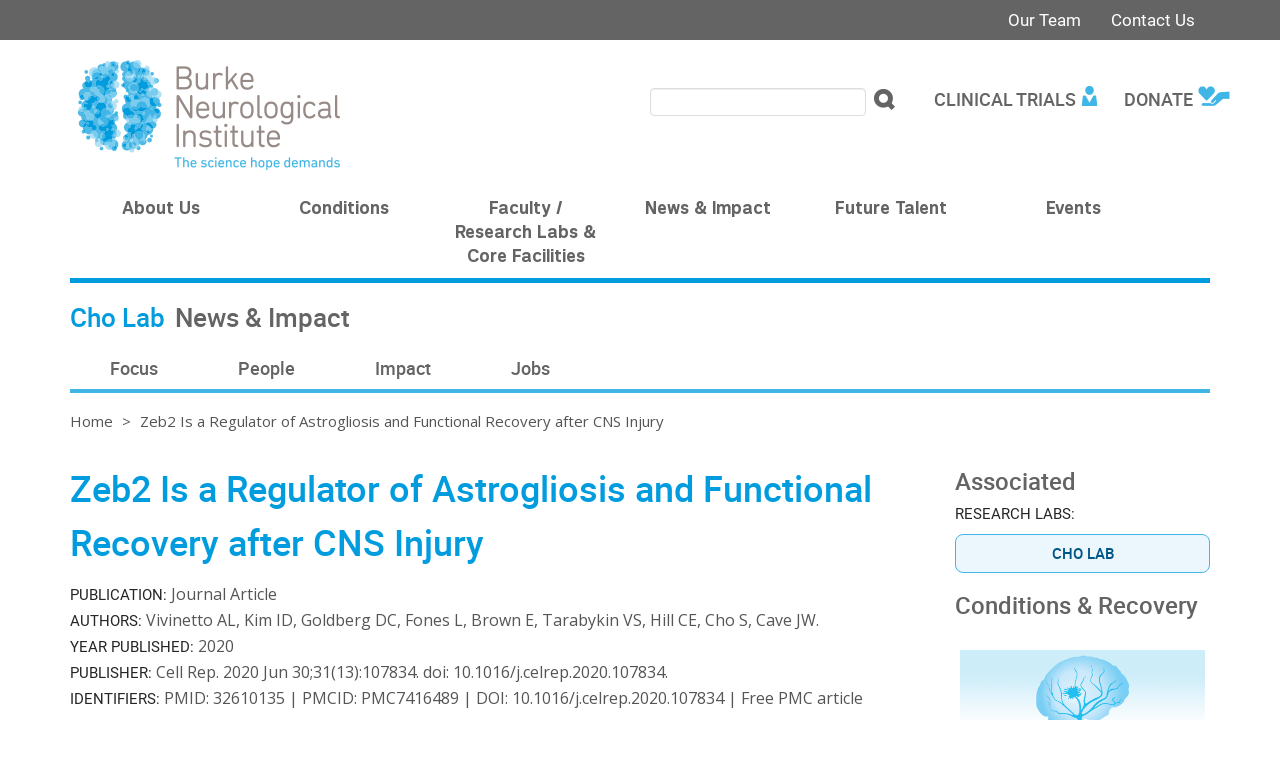

--- FILE ---
content_type: text/html; charset=utf-8
request_url: https://burke.weill.cornell.edu/cho-lab/impact/publications/zeb2-regulator-astrogliosis-and-functional-recovery-after-cns-injury
body_size: 9963
content:
<!DOCTYPE html>

<!--[if IE 7]>    <html class="lt-ie9 lt-ie8 no-js"  lang="en" dir="ltr"> <![endif]-->
<!--[if IE 8]>    <html class="lt-ie9 ie8 no-js"  lang="en" dir="ltr"> <![endif]-->
<!--[if gt IE 8]><!--> <html class="no-js"  lang="en" dir="ltr"> <!--<![endif]-->

  <head>
    <meta charset="utf-8" />
<meta name="type" content="publication" />
<link rel="shortcut icon" href="https://burke.weill.cornell.edu/sites/all/themes/wcmc_bootstrap/burke_bni_wac_subtheme/favicon.ico" />
<meta name="description" content="The astrocytic response to injury is characterized on the cellular level, but our understanding of the molecular mechanisms controlling the cellular processes is incomplete. The astrocytic response to injury is similar to wound-healing responses in non-neural tissues that involve epithelial-to-mesenchymal transitions (EMTs) and upregulation in ZEB transcription factors. Here" />
<meta name="generator" content="Drupal 7 (http://drupal.org)" />
<link rel="canonical" href="https://burke.weill.cornell.edu/cho-lab/impact/publications/zeb2-regulator-astrogliosis-and-functional-recovery-after-cns-injury" />
<link rel="shortlink" href="https://burke.weill.cornell.edu/node/2830" />
<meta property="og:site_name" content="Burke Neurological Institute" />
<meta property="og:type" content="article" />
<meta property="og:url" content="https://burke.weill.cornell.edu/cho-lab/impact/publications/zeb2-regulator-astrogliosis-and-functional-recovery-after-cns-injury" />
<meta property="og:title" content="Zeb2 Is a Regulator of Astrogliosis and Functional Recovery after CNS Injury" />
<meta property="og:description" content="The astrocytic response to injury is characterized on the cellular level, but our understanding of the molecular mechanisms controlling the cellular processes is incomplete. The astrocytic response to injury is similar to wound-healing responses in non-neural tissues that involve epithelial-to-mesenchymal transitions (EMTs) and upregulation in ZEB transcription factors. Here we show that injury-induced astrogliosis increases EMT-related genes expression, including Zeb2, and long non-coding RNAs, including Zeb2os, which facilitates ZEB2 protein translation." />
    <title>Zeb2 Is a Regulator of Astrogliosis and Functional Recovery after CNS Injury | Burke Neurological Institute | Weill Cornell Medicine</title>

    <link rel="apple-touch-icon" sizes="57x57" href="/profiles/wcmc/themes/wcmc_bootstrap/favicons/apple-touch-icon-57x57.png?v=2">
    <link rel="apple-touch-icon" sizes="60x60" href="/profiles/wcmc/themes/wcmc_bootstrap/favicons/apple-touch-icon-60x60.png?v=2">
    <link rel="apple-touch-icon" sizes="72x72" href="/profiles/wcmc/themes/wcmc_bootstrap/favicons/apple-touch-icon-72x72.png?v=2">
    <link rel="apple-touch-icon" sizes="76x76" href="/profiles/wcmc/themes/wcmc_bootstrap/favicons/apple-touch-icon-76x76.png?v=2">
    <link rel="apple-touch-icon" sizes="114x114" href="/profiles/wcmc/themes/wcmc_bootstrap/favicons/apple-touch-icon-114x114.png?v=2">
    <link rel="apple-touch-icon" sizes="120x120" href="/profiles/wcmc/themes/wcmc_bootstrap/favicons/apple-touch-icon-120x120.png?v=2">
    <link rel="apple-touch-icon" sizes="144x144" href="/profiles/wcmc/themes/wcmc_bootstrap/favicons/apple-touch-icon-144x144.png?v=2">
    <link rel="apple-touch-icon" sizes="152x152" href="/profiles/wcmc/themes/wcmc_bootstrap/favicons/apple-touch-icon-152x152.png?v=2">
    <link rel="apple-touch-icon" sizes="180x180" href="/profiles/wcmc/themes/wcmc_bootstrap/favicons/apple-touch-icon-180x180.png?v=2">
    <link rel="icon" type="image/png" href="/profiles/wcmc/themes/wcmc_bootstrap/favicons/favicon-32x32.png?v=2" sizes="32x32">
    <link rel="icon" type="image/png" href="/profiles/wcmc/themes/wcmc_bootstrap/favicons/favicon-194x194.png?v=2" sizes="194x194">
    <link rel="icon" type="image/png" href="/profiles/wcmc/themes/wcmc_bootstrap/favicons/favicon-96x96.png?v=2" sizes="96x96">
    <link rel="icon" type="image/png" href="/profiles/wcmc/themes/wcmc_bootstrap/favicons/android-chrome-192x192.png?v=2" sizes="192x192">
    <link rel="icon" type="image/png" href="/profiles/wcmc/themes/wcmc_bootstrap/favicons/favicon-16x16.png?v=2" sizes="16x16">
    <link rel="manifest" href="/profiles/wcmc/themes/wcmc_bootstrap/favicons/manifest.json?v=2">
    <link rel="mask-icon" href="/profiles/wcmc/themes/wcmc_bootstrap/favicons/safari-pinned-tab.svg?v=2" color="#5bbad5">
    <link rel="shortcut icon" href="/profiles/wcmc/themes/wcmc_bootstrap/favicons/favicon.ico?v=2">
    <meta name="apple-mobile-web-app-title" content="Weill Cornell Medicine">
    <meta name="application-name" content="Weill Cornell Medicine">
    <meta name="msapplication-TileColor" content="#b31b1b">
    <meta name="msapplication-TileImage" content="/profiles/wcmc/themes/wcmc_bootstrap/favicons/mstile-144x144.png?v=2">
    <meta name="msapplication-config" content="/profiles/wcmc/themes/wcmc_bootstrap/favicons/browserconfig.xml?v=2">
    <meta name="theme-color" content="#ffffff">

    <!-- http://t.co/dKP3o1e -->
    <meta name="HandheldFriendly" content="True">
    <meta name="MobileOptimized" content="320">
    <meta name="viewport" content="width=device-width, initial-scale=1.0">
    <link rel="stylesheet" href="https://burke.weill.cornell.edu/sites/default/files/css/css_kShW4RPmRstZ3SpIC-ZvVGNFVAi0WEMuCnI0ZkYIaFw.css" />
<link rel="stylesheet" href="https://burke.weill.cornell.edu/sites/default/files/css/css_ntCz7udh66prM85dlibL5cSl16uR5mFkmPYLsA2b56k.css" />
<link rel="stylesheet" href="https://burke.weill.cornell.edu/sites/default/files/css/css_VnkB_j5yGHWrF-7OEXZg9eEl9zOALxh9Dq5JbxH8FsI.css" />
<link rel="stylesheet" href="https://burke.weill.cornell.edu/sites/default/files/css/css_6fE_iGiDyBkgj7ybDiTWAUPV9_os_CiSVFAln16LGak.css" />
<link rel="stylesheet" href="https://fonts.googleapis.com/css?family=Open+Sans:400,300,300italic,400italic,700,700italic" />
<link rel="stylesheet" href="https://burke.weill.cornell.edu/sites/default/files/css/css_20CdefNb-2QQEBp0NgOi1ImO8yj9NV4RNpG5T0LPsME.css" />
<link rel="stylesheet" href="https://burke.weill.cornell.edu/sites/default/files/css/css_PxsPpITToy8ZnO0bJDA1TEC6bbFpGTfSWr2ZP8LuFYo.css" />
    <script src="https://burke.weill.cornell.edu/sites/default/files/js/js_XexEZhbTmj1BHeajKr2rPfyR8Y68f4rm0Nv3Vj5_dSI.js"></script>
<script src="https://burke.weill.cornell.edu/sites/default/files/js/js_CwA9uD2kYGc1ubylea-Ul8iN5PWYS40GWBA4ue9Bo4w.js"></script>
<script src="https://burke.weill.cornell.edu/sites/default/files/js/js_pRIAbPQCTLgqpQ7fuepyqe84oqDYFx22UBdxwqcjCSA.js"></script>
<script src="https://burke.weill.cornell.edu/sites/default/files/js/js_3Os9tnQfYKoiPalpX06SdBgRbIQrEbZG8NgdOMCqHLg.js"></script>
<script>
    jQuery(function() {
      jQuery("a:not(:has(img))").filter(function() {
        return this.hostname && this.hostname !== location.hostname;
      }).attr("target","_blank").addClass( "external-link" );
    });
    </script>
<script src="https://burke.weill.cornell.edu/sites/default/files/js/js_OoqQxVkQLnYJEqGMHDyDSct-xnT8ZAlVEdva27Ql-Nk.js"></script>
<script>jQuery.extend(Drupal.settings, {"basePath":"\/","pathPrefix":"","setHasJsCookie":0,"ajaxPageState":{"theme":"burke_bni_wac_subtheme","theme_token":"63sZepfPSUwM610j33x9hfchvFdNhcE_2iV8D3tSDhs","js":{"profiles\/panopoly\/modules\/panopoly\/panopoly_widgets\/panopoly-widgets.js":1,"profiles\/panopoly\/modules\/panopoly\/panopoly_widgets\/panopoly-widgets-spotlight.js":1,"sites\/all\/themes\/wcmc_bootstrap\/js\/jquery.lockfixed-revB.js":1,"sites\/all\/themes\/wcmc_bootstrap\/images\/cta_icons\/svgxuse.min.js":1,"profiles\/panopoly\/modules\/contrib\/jquery_update\/replace\/jquery\/1.7\/jquery.min.js":1,"misc\/jquery-extend-3.4.0.js":1,"misc\/jquery-html-prefilter-3.5.0-backport.js":1,"misc\/jquery.once.js":1,"misc\/drupal.js":1,"profiles\/panopoly\/modules\/contrib\/jquery_update\/replace\/ui\/ui\/minified\/jquery.ui.core.min.js":1,"profiles\/panopoly\/modules\/contrib\/jquery_update\/replace\/ui\/ui\/minified\/jquery.ui.widget.min.js":1,"profiles\/panopoly\/modules\/contrib\/jquery_update\/replace\/ui\/ui\/minified\/jquery.ui.tabs.min.js":1,"profiles\/panopoly\/modules\/contrib\/jquery_update\/replace\/ui\/ui\/minified\/jquery.ui.accordion.min.js":1,"profiles\/panopoly\/modules\/panopoly\/panopoly_images\/panopoly-images.js":1,"profiles\/panopoly\/modules\/panopoly\/panopoly_admin\/panopoly-admin.js":1,"profiles\/panopoly\/modules\/panopoly\/panopoly_magic\/panopoly-magic.js":1,"profiles\/panopoly\/modules\/panopoly\/panopoly_theme\/js\/panopoly-accordion.js":1,"sites\/all\/modules\/wcmc_drawer_nav\/js\/modernizr.custom.53035.js":1,"profiles\/panopoly\/modules\/contrib\/caption_filter\/js\/caption-filter.js":1,"profiles\/panopoly\/libraries\/jquery.imagesloaded\/jquery.imagesloaded.min.js":1,"sites\/all\/modules\/responsive_menus\/styles\/responsive_menus_simple\/js\/responsive_menus_simple.js":1,"sites\/all\/modules\/wcmc_drawer_nav\/js\/wcmc-drawer-nav-alt.js":1,"profiles\/panopoly\/modules\/contrib\/field_group\/field_group.js":1,"0":1,"sites\/all\/themes\/wcmc_bootstrap\/js\/bootstrap.min.js":1,"sites\/all\/themes\/wcmc_bootstrap\/js\/select2\/select2.min.js":1,"sites\/all\/themes\/wcmc_bootstrap\/js\/wcmc-bootstrap-script.js":1},"css":{"modules\/system\/system.base.css":1,"modules\/system\/system.messages.css":1,"modules\/system\/system.theme.css":1,"misc\/ui\/jquery.ui.theme.css":1,"misc\/ui\/jquery.ui.accordion.css":1,"modules\/book\/book.css":1,"modules\/field\/theme\/field.css":1,"modules\/node\/node.css":1,"profiles\/panopoly\/modules\/panopoly\/panopoly_admin\/panopoly-admin-navbar.css":1,"profiles\/panopoly\/modules\/panopoly\/panopoly_core\/css\/panopoly-dropbutton.css":1,"profiles\/panopoly\/modules\/panopoly\/panopoly_magic\/css\/panopoly-magic.css":1,"profiles\/panopoly\/modules\/panopoly\/panopoly_theme\/css\/panopoly-featured.css":1,"profiles\/panopoly\/modules\/panopoly\/panopoly_theme\/css\/panopoly-accordian.css":1,"profiles\/panopoly\/modules\/panopoly\/panopoly_theme\/css\/panopoly-layouts.css":1,"profiles\/panopoly\/modules\/panopoly\/panopoly_widgets\/panopoly-widgets.css":1,"profiles\/panopoly\/modules\/panopoly\/panopoly_widgets\/panopoly-widgets-spotlight.css":1,"profiles\/panopoly\/modules\/panopoly\/panopoly_wysiwyg\/panopoly-wysiwyg.css":1,"profiles\/panopoly\/modules\/contrib\/radix_layouts\/radix_layouts.css":1,"modules\/search\/search.css":1,"modules\/user\/user.css":1,"sites\/all\/modules\/wcmc_drawer_nav\/css\/wcmc-drawer-nav.css":1,"profiles\/panopoly\/modules\/contrib\/views\/css\/views.css":1,"profiles\/panopoly\/modules\/contrib\/caption_filter\/caption-filter.css":1,"profiles\/panopoly\/modules\/contrib\/ctools\/css\/ctools.css":1,"profiles\/panopoly\/modules\/contrib\/panels\/css\/panels.css":1,"sites\/all\/modules\/responsive_menus\/styles\/responsive_menus_simple\/css\/responsive_menus_simple.css":1,"sites\/all\/modules\/wcmc_drawer_nav\/css\/wcmc-drawer-nav-alt.css":1,"profiles\/panopoly\/modules\/contrib\/date\/date_api\/date.css":1,"https:\/\/fonts.googleapis.com\/css?family=Open+Sans:400,300,300italic,400italic,700,700italic":1,"sites\/all\/themes\/wcmc_bootstrap\/css\/wcmc_bootstrap.css":1,"sites\/all\/themes\/wcmc_bootstrap\/burke_bni_wac_subtheme\/css\/subtheme.css":1,"profiles\/panopoly\/modules\/panopoly\/panopoly_images\/panopoly-images.css":1}},"CToolsModal":{"modalSize":{"type":"scale","width":".9","height":".9","addWidth":0,"addHeight":0,"contentRight":25,"contentBottom":75},"modalOptions":{"opacity":".55","background-color":"#FFF"},"animationSpeed":"fast","modalTheme":"CToolsModalDialog","throbberTheme":"CToolsModalThrobber"},"panopoly_magic":{"pane_add_preview_mode":"single"},"responsive_menus":[{"toggler_text":"\u2630 Menu","selectors":["#subsite-menu"],"media_size":"768","media_unit":"px","absolute":"1","remove_attributes":"1","responsive_menus_style":"responsive_menus_simple"}],"currentPath":"node\/2830","currentPathIsAdmin":false,"urlIsAjaxTrusted":{"\/cho-lab\/impact\/publications\/zeb2-regulator-astrogliosis-and-functional-recovery-after-cns-injury":true},"field_group":{"div":"full"}});</script>
  </head>
  <body class="html not-front not-logged-in no-sidebars page-node page-node- page-node-2830 node-type-publication region-content" >
        <div id="page">
    
  <header class="brand">
  <div class="brand__nav">
    <div class="container">
      <div class="brand__logo">
        <a class="text-hide" href="/" title="Home" rel="home">
          Burke Neurological Institute
        </a>
      </div>
      <div class="menu-button">Menu</div>
      <a href="#main-content" class="skip-link">Skip to main content</a>
<ul class="nav navbar-nav navbar-right global-links hidden-xs">
  <li><a href="/people" class="menu__link">Our Team</a></li>
  <li><a href="/contact-us" class="menu__link">Contact Us</a></li>
</ul>
    </div>
  </div>
    <!-- No Alt -->
    <div class="brand__lockup">
      <div class="container">
                  <a href="/" class="hidden-xs"><img src="https://burke.weill.cornell.edu/sites/all/themes/wcmc_bootstrap/burke_bni_wac_subtheme/logo.png" alt="Burke Neurological Institute" /></a>
                <!-- Header Buttons -->
                   
  <div id="block-menu-menu-find-researcher" class="block block-menu">

    
  <div class="content">
    <ul class="menu clearfix" role="menu"><li class="first leaf" role="presentation"><a href="/give" class="give-header-button" role="menuitem">Donate</a></li>
<li class="last leaf" role="presentation"><a href="/clinical-trials" class="far-header-button" role="menuitem">Clinical Trials</a></li>
</ul>  </div>
</div>
<div id="block-search-form" class="block block-search">

    
  <div class="content">
    <form action="/cho-lab/impact/publications/zeb2-regulator-astrogliosis-and-functional-recovery-after-cns-injury" method="post" id="search-block-form" accept-charset="UTF-8" role="form"><div class="container-inline form-inline">
      <h2 class="element-invisible">Search form</h2>
    <div class="form-item form-type-textfield form-item-search-block-form form-group">
  <label class="element-invisible" for="edit-search-block-form--2">Search </label>
 <input title="Enter the terms you wish to search for." class="form-control form-text" type="text" id="edit-search-block-form--2" name="search_block_form" value="" size="15" maxlength="128" />
</div>
<div class="form-actions form-wrapper" id="edit-actions"><input type="submit" id="edit-submit" name="op" value="Search" class="form-submit btn btn-default btn-primary" /></div><input type="hidden" name="form_build_id" value="form-ZtNVUDC9QBdKBSrlKvcJfFjD6dK-c9g1900AsG5bsYE" />
<input type="hidden" name="form_id" value="search_block_form" />
</div>
</form>  </div>
</div>
          <!-- /Header Buttons --> 
        </div>
    </div>
     
    
</header> 
<!-- Title Bar -->    
  <div class="title-bar">
  </div>
<!-- /Title Bar --> 
    
  <nav id="top-nav" role="navigation">
  <div class="container">
    <div id="primary-nav">
<ul class="menu" data-li-count="6"><li class="first menu-mlid-1561 level-1"><a href="/about-institute">About Us</a></li>
<li class="menu-mlid-1564 level-1"><a href="/conditions-trials">Conditions</a></li>
<li class="menu-mlid-1562 level-1"><a href="/faculty-cores">Faculty / Research Labs &amp; Core Facilities</a></li>
<li class="menu-mlid-1563 level-1"><a href="/impact">News &amp; Impact</a></li>
<li class="menu-mlid-1565 level-1"><a href="/future-talent">Future Talent</a></li>
<li class="last menu-mlid-1566 level-1"><a href="/events">Events</a></li>
</ul></div>    <div id="drawer-nav">
<ul class="menu clearfix" role="menu"><li class="first menu-mlid-1561 level-1"> <a href="/about-institute">About Us</a><span class="expand-menu">+</span><ul class="menu clearfix" role="menu"><li class="first menu-mlid-1943 level-2"><a href="/about-institute">About the Institute</a></li>
<li class="menu-mlid-1946 level-2"><a href="/about/bni-mission-vision">Our Mission &amp; Vision</a></li>
<li class="menu-mlid-1945 level-2"><a href="/about/bni-history">Our History</a></li>
<li class="menu-mlid-3278 level-2"><a href="/about/bni-team">Our Leadership</a></li>
<li class="menu-mlid-3366 level-2"><a href="/about-us/our-boards">Our Boards</a></li>
<li class="menu-mlid-3361 level-2"><a href="/people">Our Team</a></li>
<li class="menu-mlid-1947 level-2"><a href="/about/bni-affiliations">Affiliations &amp; Partners</a></li>
<li class="menu-mlid-1951 level-2"><a href="/about/bni-funding-sources">Funding Sources</a></li>
<li class="menu-mlid-2547 level-2"><a href="/about/brand-identity-toolkit">Brand Toolkit</a></li>
<li class="menu-mlid-1952 level-2"><a href="/about/research-compliance">Research Compliance</a></li>
<li class="menu-mlid-3179 level-2"><a href="/campus-guide">Campus Guide</a></li>
<li class="last menu-mlid-1953 level-2"><a href="/contact-us">Contact Us</a></li>
</ul></li>
<li class="menu-mlid-1564 level-1"> <a href="/conditions-trials">Conditions</a><span class="expand-menu">+</span><ul class="menu clearfix" role="menu"><li class="first menu-mlid-2241 level-2"><a href="/neurological-conditions">Neurological Conditions</a><ul class="menu clearfix" role="menu"><li class="first menu-mlid-2242 level-3"><a href="/conditions/stroke">Stroke</a></li>
<li class="menu-mlid-2243 level-3"><a href="/conditions/spinal-cord-injury">Spinal Cord Injury</a></li>
<li class="menu-mlid-2248 level-3"><a href="/conditions/traumatic-brain-injury">Traumatic Brain Injury</a></li>
<li class="menu-mlid-2247 level-3"><a href="/conditions/cerebral-palsy">Cerebral Palsy</a></li>
<li class="menu-mlid-2245 level-3"><a href="/conditions/neurodegenerative-diseases">Neurodegenerative Diseases</a></li>
<li class="last menu-mlid-2246 level-3"><a href="/conditions/retinal-degenerative-diseases">Retinal Degenerative Diseases</a></li>
</ul></li>
<li class="menu-mlid-2249 level-2"><a href="/neurological-recovery">Neurological Recovery</a><ul class="menu clearfix" role="menu"><li class="first menu-mlid-2065 level-3"><a href="/recovery/motor-recovery">Motor Recovery</a></li>
<li class="menu-mlid-2066 level-3"><a href="/cause/recovery/pain-sensory-recovery">Pain &amp; Sensory Recovery</a></li>
<li class="menu-mlid-2067 level-3"><a href="/recovery/cognitive-recovery">Cognitive Recovery</a></li>
<li class="last menu-mlid-2068 level-3"><a href="/recovery/vision-recovery">Vision Recovery</a></li>
</ul></li>
<li class="menu-mlid-2191 level-2"><a href="/clinical-trials">Find a Clinical Trial</a></li>
<li class="menu-mlid-3553 level-2"><a href="/inquire-about-clinical-trials">Inquire About Trials</a></li>
<li class="menu-mlid-3360 level-2"><a href="/clinical-trials/research-registry">Research Registry</a></li>
<li class="menu-mlid-2076 level-2"><a href="/center-pain-sensory-recovery">Center for Pain &amp; Sensory</a></li>
<li class="menu-mlid-3215 level-2"><a href="/center-vision-repair">Center for Vision Repair</a></li>
<li class="menu-mlid-3557 level-2"><a href="/resilience-program">Resilience Program</a></li>
<li class="last menu-mlid-3277 level-2"><a href="/campus-guide">Campus Guide</a></li>
</ul></li>
<li class="menu-mlid-1562 level-1"> <a href="/faculty-cores">Faculty / Research Labs &amp; Core Facilities</a><span class="expand-menu">+</span><ul class="menu clearfix" role="menu"><li class="first menu-mlid-3541 level-2"><a href="/faculty-cores">Research Labs &amp; Cores</a></li>
<li class="menu-mlid-3622 level-2"><a href="/au-lab">Au Lab</a></li>
<li class="menu-mlid-2043 level-2"><a href="/cho-lab">Cho Lab</a></li>
<li class="menu-mlid-2045 level-2"><a href="/friel-lab">Friel Lab</a></li>
<li class="menu-mlid-2046 level-2"><a href="/gibson-lab">Gibson Lab</a></li>
<li class="menu-mlid-3610 level-2"><a href="/hussaini-lab">Hussaini Lab</a></li>
<li class="menu-mlid-2048 level-2"><a href="/hollis-lab">Hollis Lab</a></li>
<li class="menu-mlid-3595 level-2"><a href="/marshel-lab">Marshel Lab</a></li>
<li class="menu-mlid-2049 level-2"><a href="/prusky-lab">Prusky Lab</a></li>
<li class="menu-mlid-2051 level-2"><a href="/ratan-lab">Ratan Lab</a></li>
<li class="menu-mlid-3128 level-2"><a href="/sahni-lab">Sahni Lab</a></li>
<li class="menu-mlid-3602 level-2"><a href="/travis-lab">Travis Lab</a></li>
<li class="menu-mlid-2053 level-2"><a href="/willis-lab">Willis Lab</a></li>
<li class="menu-mlid-3134 level-2"><a href="/yoshida-lab">Yoshida Lab</a></li>
<li class="menu-mlid-3208 level-2"><a href="/imaging-core">Imaging Core</a></li>
<li class="menu-mlid-2250 level-2"><a href="/sci-core">SCI Core</a></li>
<li class="last menu-mlid-2651 level-2"><a href="/research/research-methods">Research Methods</a></li>
</ul></li>
<li class="menu-mlid-1563 level-1"> <a href="/impact">News &amp; Impact</a><span class="expand-menu">+</span><ul class="menu clearfix" role="menu"><li class="first menu-mlid-3542 level-2"><a href="/impact">Recent News &amp; Impact</a></li>
<li class="menu-mlid-2088 level-2"><a href="/impact/news-articles">News</a></li>
<li class="menu-mlid-2089 level-2"><a href="/impact/publications">Publications</a></li>
<li class="menu-mlid-2090 level-2"><a href="/impact/grants">Grants</a></li>
<li class="last menu-mlid-2091 level-2"><a href="/impact/presentations">Presentations</a></li>
</ul></li>
<li class="menu-mlid-1565 level-1"> <a href="/future-talent">Future Talent</a><span class="expand-menu">+</span><ul class="menu clearfix" role="menu"><li class="first menu-mlid-3543 level-2"><a href="/future-talent">Programs &amp; Opportunities</a></li>
<li class="menu-mlid-2949 level-2"><a href="/future-talent/open-job-positions">Open Job Positions</a></li>
<li class="menu-mlid-2225 level-2"><a href="/future-talent/training-program/summer-science-scholars-program">Summer Science</a></li>
<li class="menu-mlid-3216 level-2"><a href="/future-talent/training-program/introduction-neuroscience">Intro to Neuroscience</a></li>
<li class="menu-mlid-3518 level-2"><a href="/future-talent/training-program/neuroacademy">NeuroAcademy</a></li>
<li class="menu-mlid-2221 level-2"><a href="/future-talent/training/postdoctoral-fellow-opportunities">Postdoctoral Fellow</a></li>
<li class="menu-mlid-2222 level-2"><a href="/future-talent/training/graduate-medical-fellow-opportunities">Graduate Medical Fellow</a></li>
<li class="menu-mlid-2223 level-2"><a href="/future-talent/training/undergraduate-opportunities">Undergraduate</a></li>
<li class="last menu-mlid-2224 level-2"><a href="/future-talent/training/high-school-opportunities">High School</a></li>
</ul></li>
<li class="last menu-mlid-1566 level-1"> <a href="/events">Events</a><span class="expand-menu">+</span><ul class="menu clearfix" role="menu"><li class="first menu-mlid-2239 level-2"><a href="/events">Upcoming Events</a></li>
<li class="menu-mlid-2240 level-2"><a href="/events/archived">Archived Events</a></li>
<li class="last menu-mlid-3517 level-2"><a href="/impact/news-articles/science-fuels-hope-webinar-series">Webinar Series</a></li>
</ul></li>
</ul></div>          </div>
</nav>
<!-- Section -->
         <div id="section">
      <div class="container">      
      
  <div id="block-ds-extras-section-publication" class="block block-ds-extras">

    
  <div class="content">
    <div class="field field-name-field-subsite">Cho Lab</div><div class="field field-name-field-section">News &amp; Impact</div>  </div>
</div>
      </div>
      </div>      
       
    <!-- /Section -->  

<!-- Subsite Menu -->
          <div id="subsite-menu">
      <div class="container">      
      
  <div id="block-menu-menu-lab-cho-menu" class="block block-menu">

    
  <div class="content">
    <ul class="menu clearfix" role="menu"><li class="first leaf" role="presentation"><a href="/cho-lab" role="menuitem">Focus</a></li>
<li class="leaf" role="presentation"><a href="/people/associated/lab/24/cho-lab" role="menuitem">People</a></li>
<li class="leaf" role="presentation"><a href="/impact/associated/lab/24/cho-lab" role="menuitem">Impact</a></li>
<li class="last leaf" role="presentation"><a href="/future-talent/open-job-positions/associated/lab/24/cho-lab" role="menuitem">Jobs</a></li>
</ul>  </div>
</div>
      </div>
      </div>
       
<!-- /Subsite Menu -->    
    
  <div id="main-content" class="site-main">
    <div class="container">
            <h2 class="element-invisible">You are here</h2><div class="breadcrumb"><a href="/">Home</a> <span>></span> Zeb2 Is a Regulator of Astrogliosis and Functional Recovery after CNS Injury</div>                </div>
    
  
  
<div class="panel-display bryant-flipped clearfix node node-publication view-mode-full " >

  <div class="container">
    <div class="row">
      <div class="col-md-9 radix-layouts-content panel-panel">
        <div class="panel-panel-inner">
          <div>
        <h1>Zeb2 Is a Regulator of Astrogliosis and Functional Recovery after CNS Injury</h1>  </div><div class="field field-name-field-publication-type dark-gray-regular-sm"><div class="label-inline">PUBLICATION:&nbsp;</div>Journal Article</div><div class="field field-name-field-pub-authors dark-gray-regular-sm"><div class="label-inline">Authors:&nbsp;</div>Vivinetto AL, Kim ID, Goldberg DC, Fones L, Brown E, Tarabykin VS, Hill CE, Cho S, Cave JW.</div><div class="field field-name-field-year-published dark-gray-regular-sm"><div class="label-inline">Year Published:&nbsp;</div><span class="date-display-single">2020</span></div><div class="field field-name-field-publisher dark-gray-regular-sm"><div class="label-inline">Publisher:&nbsp;</div>Cell Rep. 2020 Jun 30;31(13):107834. doi: 10.1016/j.celrep.2020.107834.</div><div class="field field-name-field-identifiers dark-gray-regular-sm"><div class="label-inline">Identifiers:&nbsp;</div>PMID: 32610135  | PMCID: PMC7416489  | DOI: 10.1016/j.celrep.2020.107834 | Free PMC article</div><div class="field field-name-field-published-article teaser-button"><a href="https://www.cell.com/cell-reports/fulltext/S2211-1247(20)30815-9" target="_blank">Full-Text on Cell Reports</a></div><div class="group-abstract field-group-div"><h2><span>Abstract</span></h2><div>
        <div class="section-paragraph"><div class="section-paragraph">The astrocytic response to injury is characterized on the cellular level, but our understanding of the molecular mechanisms controlling the cellular processes is incomplete. The astrocytic response to injury is similar to wound-healing responses in non-neural tissues that involve epithelial-to-mesenchymal transitions (EMTs) and upregulation in ZEB transcription factors. Here we show that injury-induced astrogliosis increases EMT-related genes expression, including <em>Zeb2</em>, and long non-coding RNAs, including <em>Zeb2os</em>, which facilitates ZEB2 protein translation. In mouse models of either contusive spinal cord injury or transient ischemic stroke, the conditional knockout of <em>Zeb2</em> in astrocytes attenuates astrogliosis, generates larger lesions, and delays the recovery of motor function. These findings reveal ZEB2 as an important regulator of the astrocytic response to injury and suggest that astrogliosis is an EMT-like process, which provides a conceptual connection for the molecular and cellular similarities between astrogliosis and wound-healing responses in non-neural tissue.</div><div></div></div>  </div></div><div id="group-featured-researchers"><h2><span>Featured Researchers</span></h2><div class="field field-name-field-featured-researchers featured-researcher">
<div class="teaser__wrapper">

  <div class="teaser__image">
    <div class="field field-name-field-photo circle-thumbnail"><img class="thumbnail-140x140" src="https://burke.weill.cornell.edu/sites/default/files/styles/thumbnail_140x140/public/profile/ana-vivinetto-phd-240x240.jpg?itok=Eu0PeR6M" width="140" height="140" alt="Ana&#039;s Photo" /></div>  </div>

<div class="teaser__detail">
  <div class="field field-name-title dark-gray-regular"><a href="/hollis-lab/people/ana-vivinetto-phd">Ana Vivinetto, Ph.D.</a></div><div>
        <div class="panel-onecol-full" >
  <div class="container-fluid">
    <div class="row">
      <div class="col-md-12">
        <div class="field field-name-field-position association-title">Adjunct ProfessorDirector of the Gliocentric Laboratory for Neural Repair</div><div class="field field-name-field-association-title association-title">Circuit Repair Laboratory</div>      </div>
    </div>
  </div>
</div>  </div></div>

</div>    
<div class="teaser__wrapper">

  <div class="teaser__image">
    <div class="field field-name-field-photo circle-thumbnail"><img class="thumbnail-140x140" src="https://burke.weill.cornell.edu/sites/default/files/styles/thumbnail_140x140/public/profile/il-doo-kim-phd-240x240.jpg?itok=A_9CPHcD" width="140" height="140" alt="Il-doo&#039;s Photo" /></div>  </div>

<div class="teaser__detail">
  <div class="field field-name-title dark-gray-regular"><a href="/cho-lab/people/il-doo-kim-phd">Il-doo Kim, Ph.D.</a></div><div>
        <div class="panel-onecol-full" >
  <div class="container-fluid">
    <div class="row">
      <div class="col-md-12">
        <div class="field field-name-field-position association-title">Former Postdoctoral Fellow</div><div class="field field-name-field-association-title association-title">Stroke Neuroimmunology Laboratory</div>      </div>
    </div>
  </div>
</div>  </div></div>

</div>    
<div class="teaser__wrapper">

  <div class="teaser__image">
    <div class="field field-name-field-photo circle-thumbnail"><img class="thumbnail-140x140" src="https://burke.weill.cornell.edu/sites/default/files/styles/thumbnail_140x140/public/profile/david-goldberg-240x240.jpg?itok=Cx3HKaS4" width="140" height="140" alt="David&#039;s Photo" /></div>  </div>

<div class="teaser__detail">
  <div class="field field-name-title dark-gray-regular"><a href="/hollis-lab/people/david-goldberg-ba">David Goldberg, B.A.</a></div><div>
        <div class="panel-onecol-full" >
  <div class="container-fluid">
    <div class="row">
      <div class="col-md-12">
        <div class="field field-name-field-position association-title">Former Research Technician</div><div class="field field-name-field-association-title association-title">Laboratory for Neuronal Specification</div>      </div>
    </div>
  </div>
</div>      <div class="panel-onecol-full" >
  <div class="container-fluid">
    <div class="row">
      <div class="col-md-12">
        <div class="field field-name-field-position association-title">Former Research Technician</div><div class="field field-name-field-association-title association-title">Laboratory for Axonal and RNA Biology</div>      </div>
    </div>
  </div>
</div>  </div></div>

</div>    
<div class="teaser__wrapper">

  <div class="teaser__image">
    <div class="field field-name-field-photo circle-thumbnail"><img class="thumbnail-140x140" src="https://burke.weill.cornell.edu/sites/default/files/styles/thumbnail_140x140/public/profile/lilah-fones.jpg?itok=XLZzirA3" width="140" height="140" alt="Lilah&#039;s photo" /></div>  </div>

<div class="teaser__detail">
  <div class="field field-name-title dark-gray-regular"><a href="/cave-lab/people/lilah-fones-ba">Lilah Fones, B.A.</a></div><div>
        <div class="panel-onecol-full" >
  <div class="container-fluid">
    <div class="row">
      <div class="col-md-12">
        <div class="field field-name-field-position association-title">Former Technician</div><div class="field field-name-field-association-title association-title">Laboratory for Neuronal Specification</div>      </div>
    </div>
  </div>
</div>  </div></div>

</div>    
<div class="teaser__wrapper">

  <div class="teaser__image">
    <div class="field field-name-field-photo circle-thumbnail"><img class="thumbnail-140x140" src="https://burke.weill.cornell.edu/sites/default/files/styles/thumbnail_140x140/public/profile/elizabeth-brown-bs.jpg?itok=JJSP7AA2" width="140" height="140" alt="Elizabeth Brown, B.S." /></div>  </div>

<div class="teaser__detail">
  <div class="field field-name-title dark-gray-regular"><a href="/people/elizabeth-brown-bs">Elizabeth Brown, B.S.</a></div><div>
        <div class="panel-onecol-full" >
  <div class="container-fluid">
    <div class="row">
      <div class="col-md-12">
        <div class="field field-name-field-position association-title">Former Technician</div><div class="field field-name-field-association-title association-title">Laboratory for Neuronal Specification</div>      </div>
    </div>
  </div>
</div>  </div></div>

</div>    
<div class="teaser__wrapper">

  <div class="teaser__image">
    <div class="field field-name-field-photo circle-thumbnail"><img class="thumbnail-140x140" src="https://burke.weill.cornell.edu/sites/default/files/styles/thumbnail_140x140/public/profile/sunghee-cho-phd-2.jpg?itok=6ufSMoIl" width="140" height="140" alt="Sunghee&#039;s Photo" /></div>  </div>

<div class="teaser__detail">
  <div class="field field-name-title dark-gray-regular"><a href="/cho-lab/people/sunghee-cho-phd">Sunghee Cho, Ph.D.</a></div><div>
        <div class="panel-onecol-full" >
  <div class="container-fluid">
    <div class="row">
      <div class="col-md-12">
        <div class="field field-name-field-position association-title">Lab Director</div><div class="field field-name-field-association-title association-title">Stroke Neuroimmunology Laboratory</div>      </div>
    </div>
  </div>
</div>  </div><div class="field field-name-field-wcm-short-title"><div class="panel-onecol-full" >
  <div class="container-fluid">
    <div class="row">
      <div class="col-md-12">
        <div class="field field-name-field-position association-title">Professor</div><div class="field field-name-field-organization-link association-title"><a href="https://brainandmind.weill.cornell.edu/" target="_blank">Weill Cornell Medicine</a></div>      </div>
    </div>
  </div>
</div></div></div>

</div>    
<div class="teaser__wrapper">

  <div class="teaser__image">
    <div class="field field-name-field-photo circle-thumbnail"><img class="thumbnail-140x140" src="https://burke.weill.cornell.edu/sites/default/files/styles/thumbnail_140x140/public/profile/john-w-cave-phd-280x280.jpg?itok=fl_clXg5" width="140" height="140" alt="John&#039;s Photo" /></div>  </div>

<div class="teaser__detail">
  <div class="field field-name-title dark-gray-regular"><a href="/people/john-w-cave-phd">John W. Cave, Ph.D.</a></div><div>
        <div class="panel-onecol-full" >
  <div class="container-fluid">
    <div class="row">
      <div class="col-md-12">
        <div class="field field-name-field-position association-title">Former Lab Director</div><div class="field field-name-field-association-title association-title">Laboratory for Neuronal Specification</div>      </div>
    </div>
  </div>
</div>  </div><div class="field field-name-field-wcm-short-title"><div class="panel-onecol-full" >
  <div class="container-fluid">
    <div class="row">
      <div class="col-md-12">
        <div class="field field-name-field-position association-title">Former Assistant Professor</div><div class="field field-name-field-organization-link association-title"><a href="http://brainandmind.weill.cornell.edu/" target="_blank">Weill Cornell Medicine</a></div>      </div>
    </div>
  </div>
</div><div class="panel-onecol-full" >
  <div class="container-fluid">
    <div class="row">
      <div class="col-md-12">
        <div class="field field-name-field-position association-title">Innovation Advisor - Science and Technology at Latent Knowledge</div><div class="field field-name-field-organization-link association-title">InVitro Cell Research, LLC</div>      </div>
    </div>
  </div>
</div></div></div>

</div>    </div></div>        </div>
      </div>
      <div class="col-md-3 radix-layouts-sidebar panel-panel">
        <div class="panel-panel-inner">
          <div class="group-associated field-group-div"><h3><span>Associated</span></h3><div class="field field-name-field-lab-ref associated-links"><div class="label-above">Research Labs:&nbsp;</div><a href="/cho-lab">Cho Lab</a></div></div><div class="group-causes field-group-div"><h3><span>Conditions &amp; Recovery</span></h3><div class="field field-name-field-causes">
<div class="panel-display boxton clearfix node node-condition view-mode-teaser_thumbnail teaser-borderline-bottom" >

  <div class="container">
    <div class="row">
      <div class="col-md-12 radix-layouts-content panel-panel">
        <div class="panel-panel-inner">
          <div class="field field-name-field-photo"><img class="panopoly-image-full" src="https://burke.weill.cornell.edu/sites/default/files/styles/panopoly_image_full/public/condition/stroke-icon-2-2021.png?itok=QXw_ZIuJ" alt="Stroke icon" /></div><div class="field field-name-title dark-gray-regular-u"><a href="/conditions/stroke">Stroke</a></div><div class="field field-name-body dark-gray-regular-sm">Stroke is the leading cause of disability in the U.S.</div>        </div>
      </div>
    </div>
  </div>

</div><!-- /.boxton -->

<div class="panel-display boxton clearfix node node-condition view-mode-teaser_thumbnail teaser-borderline-bottom" >

  <div class="container">
    <div class="row">
      <div class="col-md-12 radix-layouts-content panel-panel">
        <div class="panel-panel-inner">
          <div class="field field-name-field-photo"><img class="panopoly-image-full" src="https://burke.weill.cornell.edu/sites/default/files/styles/panopoly_image_full/public/condition/spinal-cord-injury-icon-thumb-2021.png?itok=fA4Kol2v" alt="Spinal Cord Injury icon" /></div><div class="field field-name-title dark-gray-regular-u"><a href="/conditions/spinal-cord-injury">Spinal Cord Injury</a></div><div class="field field-name-body dark-gray-regular-sm">Around the world, between 300,000 and 500,000 people are living with a SCI.</div>        </div>
      </div>
    </div>
  </div>

</div><!-- /.boxton -->

<div class="panel-display boxton clearfix node node-recovery view-mode-teaser_thumbnail teaser-borderline-bottom" >

  <div class="container">
    <div class="row">
      <div class="col-md-12 radix-layouts-content panel-panel">
        <div class="panel-panel-inner">
          <div class="field field-name-field-photo"><img class="full-width-960x400" src="https://burke.weill.cornell.edu/sites/default/files/styles/full_width_960x400/public/recovery/motor-recovery-icon-thumb-2021.png?itok=OWQB84hI" width="960" height="400" alt="Motor Recovery Icon" /></div><div class="field field-name-title dark-gray-regular-u"><a href="/recovery/motor-recovery">Motor Recovery</a></div><div class="field field-name-body dark-gray-regular-sm">Write and walk again.</div>        </div>
      </div>
    </div>
  </div>

</div><!-- /.boxton -->
</div></div><div class="group-research-methods field-group-div"><h3><span>Research Methods</span></h3><div class="field field-name-field-research-methods-tag dark-gray-regular-sm"><a href="/research/research-methods/sci-animal-modeling">SCI Animal Modeling</a></div></div>        </div>
      </div>
    </div>
  </div>

</div><!-- /.bryant-flipped -->
  </div>

  <footer role="contentinfo" class="page-footer">

  <div class="footer-contact">
    <div class="container">
            <div class="footer-contact__site-name"><a href="/">Burke Neurological Institute</a></div>
      <ul class="footer-contact__social-links">
                  <li class="footer-contact__facebook"><a href="https://www.facebook.com/BurkeNeuroSci">Facebook</a></li>
                          <li class="footer-contact__instagram"><a href="https://www.instagram.com/burkeneurosci">Instagram</a></li>
                          <li class="footer-contact__twitter"><a href="https://twitter.com/BurkeNeuroSci">Twitter</a></li>
                          <li class="footer-contact__linkedin"><a href="https://www.linkedin.com/company/burkeneurosci">LinkedIn</a></li>
                          <li class="footer-contact__youtube"><a href="http://burke.weill.cornell.edu/youtube">YouTube</a></li>
              </ul>
    </div>
  </div>

    <div class="footer-site">
      <div class="container">
        <div class="footer-site-info">
          <div class="footer-address">
            <div class="footer-address__address">
              785 Mamaroneck Ave<br>
              White Plains, NY 10605<br>
                              Phone: (914) 597-2551<br>
                                            Fax: (914) 597-2225<br>
                          </div>
          </div>

                      <nav class="footer-nav">
              
  <div id="block-menu-menu-research-institute" class="block block-menu">

    <h2>Helpful Links</h2>
  
  <div class="content">
    <ul class="menu clearfix" role="menu"><li class="first leaf" role="presentation"><a href="/cause/about/about-burke-neurological-institute-bni" role="menuitem">About BNI</a></li>
<li class="leaf" role="presentation"><a href="/about/research-compliance" role="menuitem">Research Compliance</a></li>
<li class="leaf" role="presentation"><a href="/terms-use" role="menuitem">Terms of Use</a></li>
<li class="last leaf" role="presentation"><a href="/contact-us" role="menuitem">Contact Us</a></li>
</ul>  </div>
</div>
            </nav>
                  </div>

        
        <div class="footer-partnership">
            <a href="http://burke.weill.cornell.edu/" class="footer-partnership__bni">Burke Neurological Institute</a>
<div class="footer-partnership__text">Burke Neurological Institute is an academic affiliate of <a href="http://weill.cornell.edu/" target="_blank">Weill Cornell Medicine</a>.</div>
        </div>

        <div class="footer-links">
          <div class="footer-links__copyright">&copy; Burke Neurological Institute.</div>
          <nav class="footer-links__menu navigation" role="navigation">
            
          </nav>
        </div>
      </div>
    </div>

  </footer>
</div>
    <script src="https://burke.weill.cornell.edu/sites/default/files/js/js_sj2510xeir-J8n18AQvxJYhaNxQx1crviDSn7uaUqKU.js"></script>
  </body>
</html>

--- FILE ---
content_type: application/x-javascript
request_url: https://burke.weill.cornell.edu/sites/default/files/js/js_3Os9tnQfYKoiPalpX06SdBgRbIQrEbZG8NgdOMCqHLg.js
body_size: 8860
content:
(function(c,q){var m="[data-uri]";c.fn.imagesLoaded=function(f){function n(){var b=c(j),a=c(h);d&&(h.length?d.reject(e,b,a):d.resolve(e));c.isFunction(f)&&f.call(g,e,b,a)}function p(b){k(b.target,"error"===b.type)}function k(b,a){b.src===m||-1!==c.inArray(b,l)||(l.push(b),a?h.push(b):j.push(b),c.data(b,"imagesLoaded",{isBroken:a,src:b.src}),r&&d.notifyWith(c(b),[a,e,c(j),c(h)]),e.length===l.length&&(setTimeout(n),e.unbind(".imagesLoaded",
p)))}var g=this,d=c.isFunction(c.Deferred)?c.Deferred():0,r=c.isFunction(d.notify),e=g.find("img").add(g.filter("img")),l=[],j=[],h=[];c.isPlainObject(f)&&c.each(f,function(b,a){if("callback"===b)f=a;else if(d)d[b](a)});e.length?e.bind("load.imagesLoaded error.imagesLoaded",p).each(function(b,a){var d=a.src,e=c.data(a,"imagesLoaded");if(e&&e.src===d)k(a,e.isBroken);else if(a.complete&&a.naturalWidth!==q)k(a,0===a.naturalWidth||0===a.naturalHeight);else if(a.readyState||a.complete)a.src=m,a.src=d}):
n();return d?d.promise(g):g}})(jQuery);
;
/**
 * @file
 * Simple responsification of menus.
 */
(function ($) {
  /**
   * Handle clicks & toggling the menu.
   */
  var toggler_click = function() {
    $(this).parent().toggleClass('responsive-toggled');
  };
  /**
   * Unbind other mouse events on the menu items.
   *
   * @todo
   *   Not sure if it works 100%.
   *   Doesn't restore binds when out-of-responsive (if window dragging).
   */
  function remove_mouse_events(menuElement) {
    // Determine jQuery version and what disable options we have.
    var jqVersion = $.fn.jquery;
    if (jqVersion < 1.7) {
      $(menuElement).die('mouseover mouseout mouseenter mouseleave');
      $(menuElement + ' li').die('mouseover mouseout mouseenter mouseleave');
      $(menuElement + ' li a').die('mouseover mouseout mouseenter mouseleave');
    }
    else {
      $(menuElement).off('hover');
      $(menuElement + ' li').off('hover');
      $(menuElement + ' li a').off('hover');
    }
    $(menuElement).unbind('mouseover mouseout mouseenter mouseleave');
    $(menuElement + ' li').unbind('mouseover mouseout mouseenter mouseleave');
    $(menuElement + ' li a').unbind('mouseover mouseout mouseenter mouseleave');
  }

  /**
   * Store classes & IDs for restoring later (if window dragging).
   */
  function store_classes_ids(menuElement) {
    if (!$(menuElement).attr('id')) {
      $(menuElement).attr('id', 'rm-no-id-main');
    }
    if (!$(menuElement).attr('class')) {
      $(menuElement).attr('class', 'rm-no-class');
    }
    $(menuElement).data('removeattr', true)
      .data('rmids', $(menuElement).attr('id'))
      .data('rmclasses', $(menuElement).attr('class'));
    // Handle ULs if selector is parent div.
    var incr = 0;
    $(menuElement).find('ul').each(function() {
      incr++;
      // Prevent error if there is no id.
      if (!$(this).attr('id')) {
        $(this).attr('id', 'rm-no-id-' + incr);
      }
      // Prevent error if there is no class.
      if (!$(this).attr('class')) {
        $(this).attr('class', 'rm-no-class');
      }
      $(this).data('removeattr', true)
        .data('rmids', $(this).attr('id'))
        .data('rmclasses', $(this).attr('class'));
    });
    // Finally, add our class to the parent.
    $(menuElement).addClass('responsive-menus-simple');
  }

  /**
   * Remove classes & IDs from original menu for easier theming.
   */
  function remove_classes_ids(menuElement) {
    // Handle ULs if selector is parent div.
    $(menuElement).find('ul').each(function() {
      $(this).attr('class', 'rm-removed').attr('id', 'rm-removed');
    });
    // Remove classes/IDs.
    $(menuElement).attr('class', 'responsive-menus-simple').attr('id', 'rm-removed');
  }

  // Iterate through selectors, check window sizes, add some classes.
  Drupal.behaviors.responsive_menus = {
    attach: function (context, settings) {
      settings.responsive_menus = settings.responsive_menus || {};
      $('body').once('responsive-menus-load', function() {
        // Only doing this themes that don't include a viewport attribute.
        // e.g. Bartik for testing out-of-the-box... yeah, stupid.
        if (!$('meta[name=viewport]').length > 0) {
          $('head').append('<meta name="viewport" content="width=device-width, initial-scale=1.0">');
        }
        // Window width with legacy browsers.
        var windowWidth = window.innerWidth || document.documentElement.clientWidth || document.body.clientWidth;
        $.each(settings.responsive_menus, function(ind, iteration) {
          if (iteration.responsive_menus_style != 'responsive_menus_simple') {
            return true;
          }
          if (!iteration.selectors.length) {
            return true;
          }
          var $media_unit = iteration.media_unit || 'px';
          if ($media_unit === 'em') {
            var $base_font_size = parseFloat($('body').css('font-size'));
            var $media_size = iteration.media_size * $base_font_size || 768;
          }
          else {
            var $media_size = iteration.media_size || 768;
          }

          // Handle clicks & toggling.
          var toggler_class = '';
          var toggler_text = iteration.toggler_text;
          // Iterate through our selectors.
          $.each(iteration.selectors, function(index, value) {
            // Stop if there is no menu element.
            if ($(value).length < 1) {
              return true;
            }
            // Handle nested menus.  Make sure we get the first, but not children.
            if ($(value).length > 1) {
              $(value).each(function(val_index) {
                if (!$(this).parents('ul').length) {
                  if (!$(this).hasClass('responsive-menus-simple')) {
                    toggler_class = 'responsive-menus-' + ind + '-' + index + '-' + val_index;
                    // Store classes & IDs before removing.
                    if (iteration.remove_attributes) {
                      store_classes_ids(this);
                    }
                    $(this).wrap('<div data-mediasize="' + $media_size + '" class="responsive-menus ' + toggler_class + '" />');
                    $('.' + toggler_class).prepend('<span class="toggler">' + toggler_text + '</span>');
                    $('.' + toggler_class + ' .toggler').bind('click', toggler_click);
                    // Unbind other mouse events.
                    if (iteration.disable_mouse_events) {
                      //$(this).data('disablemouse', true);
                      remove_mouse_events(this);
                    }
                    // Use absolute positioning.
                    if (iteration.absolute) {
                      $('.' + toggler_class).addClass('absolute');
                    }
                    // Handle first size check.
                    if (windowWidth <= $media_size) {
                      // Remove attributes setting.
                      if (iteration.remove_attributes) {
                        remove_classes_ids(this);
                      }
                      $('.' + toggler_class).addClass('responsified');
                    }
                  }
                }
              });
            }
            else {
              // Single level menus.
              if (!$(value).hasClass('responsive-menus-simple')) {
                toggler_class = 'responsive-menus-' + ind + '-' + index;
                // Store classes & IDs before removing.
                if (iteration.remove_attributes) {
                  store_classes_ids(value);
                }
                $(value).wrap('<div data-mediasize="' + $media_size + '" class="responsive-menus ' + toggler_class + '" />');
                $('.' + toggler_class).prepend('<span class="toggler">' + toggler_text + '</span>');
                $('.' + toggler_class + ' .toggler').bind('click', toggler_click);
                // Unbind other mouse events.
                if (iteration.disable_mouse_events) {
                  // @todo For rebinding mouse events.
                  /*if ($(value + ' li a').data('events')) {
                    $(value).data('tmpevents', $(value + ' li a').data('events'));
                  }*/
                  remove_mouse_events(value);
                }
                // Use absolute positioning.
                if (iteration.absolute) {
                  $('.' + toggler_class).addClass('absolute');
                }
                // Handle first size check.
                if (windowWidth <= $media_size) {
                  // Remove attributes setting.
                  if (iteration.remove_attributes) {
                    remove_classes_ids(value);
                  }
                  $('.' + toggler_class).addClass('responsified');
                }
              }
            }
          });
       });
        // Handle window resizing.
        $(window).resize(function() {
          // Window width with legacy browsers.
          windowWidth = window.innerWidth || document.documentElement.clientWidth || document.body.clientWidth;
          $('.responsive-menus').each(function(menuIndex, menuValue) {
            var mediasize = $(this).data('mediasize') || 768;
            // Prevent menu from going off the screen.  This only happens in
            // non-responsive themes (like Bartik default), but it looks bad.
            if ($(this).width() > windowWidth) {
              $(this).data('nonresponsive', true);
              $(this).width(windowWidth);
            }
            var menuElement = $(this).find('.responsive-menus-simple');
            if (windowWidth >= mediasize) {
              if (menuElement.data('removeattr')) {
                menuElement.addClass(menuElement.data('rmclasses'));
                menuElement.attr('id', menuElement.data('rmids'));
                menuElement.find('ul').each(function() {
                  $(this).addClass($(this).data('rmclasses'));
                  $(this).attr('id', $(this).data('rmids'));
                });
              }
              $(this).removeClass('responsified');
            }
            if (windowWidth <= mediasize) {
              // Now fix repercussions for handling non-responsive themes above.
              // Stretch width back out w/ the screen.
              if ($(this).data('nonresponsive') && $(this).width() < windowWidth) {
                $(this).width(windowWidth);
              }
              if (menuElement.data('removeattr')) {
                remove_classes_ids(menuElement);
              }
              $(this).addClass('responsified');
            }
          });
        });
      });
    }
  };

}(jQuery));
;
//Written by Alan Mooiman, April 2013.
//General algorithm is that when an item is clicked on to be opened, its closing function is added to
//the 'open_elements' queue. When escape is pressed, body is clicked, or another openable element is clicked
//a function runs to check what needs to be closed and acts on it. There's a lot of edge cases based around
//screen resizing, so that's why I check the size and run .removeAttr("style") frequently, as the stylesheet
//needs to be effective. I wanted to stay away from using a window.onresize function for performance reasons.

//Tell JSLint that Modernizr is already included
/*global bootstrap:true, Modernizr:true */

(function ($){
    var deviceCheck = {
        eventCheck: function(){
            if ("ontouchstart" in document.documentElement)
            {
                return "touchstart";
            } else{
                return "click";
            }
        },
        eventTrigger: ''
    };
    var settings = {
        breakpoint1: 768,
        breakpoint2: 992,
        globalNav: '.wcmc-links',
        globalFunctions: '.global-functions-container',
        emblem: '.wcmc-emblem',
        globalNavTrigger: '.wcmc-links-expander, .wcmc-branding .wcmc-emblem', //.wcmc_branding class to ensure drawer only works if WCMC branded site
        menuButton: '.menu-button',
        mobileLevel2Expander: '.expand-menu',
        primaryNav: '#primary-nav',
        secondLevelNav: '#active-second-level-nav',
        thirdLevelNav: '#active-third-level-nav',
        bodyNav: '#mobile-sub-nav',
        primaryNavElements: '.level-1',
        topNav: '#top-nav',
        bodyNavItems: '#body-nav li',
        globalSearch: '.global-search',
        drawer: '#drawer-nav'
    };
    var wcmc_header = {

        init: function() {
            deviceCheck.eventTrigger = deviceCheck.eventCheck();
            wcmc_header.$drawer = $(settings.drawer);
            wcmc_header.globalSearch = settings.globalSearch;
            // wcmc_header.$bodyNavItems = $(settings.bodyNavItems);
            wcmc_header.$topNav = $(settings.topNav);
            wcmc_header.primaryNavElements = settings.primaryNavElements;
            wcmc_header.$thirdLevelNav = $(settings.thirdLevelNav);
            // wcmc_header.$bodyNav = $(settings.bodyNav);
            wcmc_header.$secondLevelNav = $(settings.secondLevelNav);
            wcmc_header.$primaryNav = $(settings.primaryNav);
            wcmc_header.$document = $(document);
            wcmc_header.$mobileLevel2Expander = $(settings.mobileLevel2Expander);
            wcmc_header.$menuButton = $(settings.menuButton);
            wcmc_header.$globalNavTrigger = $(settings.globalNavTrigger);
            wcmc_header.$body = $('body');
            wcmc_header.$emblem = $(settings.emblem);
            wcmc_header.$globalFunctions = $(settings.globalFunctions);
            wcmc_header.$globalNav = $(settings.globalNav);
            wcmc_header.breakpoint1 = settings.breakpoint1;
            wcmc_header.breakpoint2 = settings.breakpoint2;
            // wcmc_header.$secondAndThirdNavs = wcmc_header.$secondLevelNav.add(wcmc_header.$thirdLevelNav);

            this.bindUIActions();
            this.watch_for_escape();
        },

        open_elements: [],
        bindUIActions: function() {
            $("#mobile-sub-nav a").on(deviceCheck.eventTrigger, function(){event.stopPropagation();});
            wcmc_header.$globalNavTrigger.on(deviceCheck.eventTrigger, this.show_global_nav);
            wcmc_header.$menuButton.on(deviceCheck.eventTrigger, this.show_mobile_nav);
            wcmc_header.$mobileLevel2Expander.on(deviceCheck.eventTrigger, this.toggle_mobile_drawer_nav);
            wcmc_header.$primaryNav.on(deviceCheck.eventTrigger, '.level-1', this.toggle_level2);
            var secondLevelString = settings.secondLevelNav + ' li';
            wcmc_header.$topNav.on(deviceCheck.eventTrigger, secondLevelString, this.second_level_nav_open);
            $('#mobile-sub-nav').on(deviceCheck.eventTrigger, this.show_interior_nav);
            wcmc_header.$topNav.find(settings.globalSearch).on(deviceCheck.eventTrigger, wcmc_header.stopProp);
            wcmc_header.$drawer.find('a').on(deviceCheck.eventTrigger, wcmc_header.stopProp);
            $("#active-second-level-nav li a").not(".active-trail").on(deviceCheck.eventTrigger, wcmc_header.stopProp);

            var thirdLevelString = settings.thirdLevelNav + ' li';
            wcmc_header.$topNav.on(deviceCheck.eventTrigger, thirdLevelString, this.third_level_nav_open);
            $('#active-third-level-nav .menu').prepend('<li class="level-3 level-3-select"><a href="#">Explore...</a></li>');
            if($('#active-third-level-nav .menu li').hasClass('active-trail')) {
                $('#active-third-level-nav .menu li:first-child').hide();
            }
        },

        stopProp: function(event){
            event.stopPropagation();
        },
        watch_for_escape: function(event){
            $(document).on({
                keydown: function(event){
                    if (event.keyCode === 27) {
                        wcmc_header.closeEverything();
                    }
                },
                touchstart: function(event){
                    // wcmc_header.closeEverything();
                    return;
                },
                click: function(event){
                    if(deviceCheck.eventTrigger==="click"){
                        wcmc_header.closeEverything();
                    }
                }
            });
        },

        closeEverything: function(){
            if(wcmc_header.open_elements.length > 0){
                var fn= wcmc_header.open_elements.shift();
                fn();
                return fn;
            }
        },
        show_global_nav: function(event){
            event.stopPropagation();
            //Prevent event with IE support, removed when disabling emblem from being link
             if (event.preventDefault) { event.preventDefault(); } else { event.returnValue = false; }

            var justClosed = wcmc_header.closeEverything();
            if (justClosed === wcmc_header.hide_desktop_global_nav){
                if(wcmc_header.$document.width() >= wcmc_header.breakpoint2 ){
                    return;
                }
            } else if(justClosed === wcmc_header.hide_global_nav){
                if(wcmc_header.$document.width() < wcmc_header.breakpoint2){
                    return;
                }
            }
             if(wcmc_header.$document.width() >= wcmc_header.breakpoint2){
                //Reset inline styles in case window was resized. Edge case fix.
                wcmc_header.$globalNav.removeAttr("style").addClass("is-expanded");
                wcmc_header.open_elements.push(wcmc_header.hide_desktop_global_nav);
                wcmc_header.$globalFunctions.addClass('is-collapsed');
            } else{
                //Mobile toggling of global links
                wcmc_header.$globalNav.slideDown();
                wcmc_header.open_elements.push(wcmc_header.hide_global_nav);
                wcmc_header.$emblem.addClass('full-logo');
            }
        },
        hide_desktop_global_nav: function(event){
            wcmc_header.$globalNav.removeClass("is-expanded");
            //This next line might need to be in toggle_global_nav too
            wcmc_header.$globalFunctions.removeClass('is-collapsed');
            wcmc_header.$emblem.removeClass('full-logo');
        },
        hide_global_nav: function(event){
            wcmc_header.$emblem.removeClass('full-logo');
            if(wcmc_header.$document.width()< wcmc_header.breakpoint2){
                wcmc_header.$globalNav.slideUp();
            }else{
                wcmc_header.$globalNav.removeAttr("style");
            }
        },
        globalSearch_toggleSize: function(event){
            wcmc_header.$globalFunctions.toggleClass('is-collapsed');
        },
        second_level_nav_open: function(event){
            // window.console.log(this);
            if ($(this).hasClass('active-trail')){
                event.stopPropagation();
                if (event.preventDefault) { event.preventDefault(); } else { event.returnValue = false; }
            } else {
                // $(this).addClass("active-trail").siblings().removeClass("active-trail");
            }

            if(wcmc_header.closeEverything() === wcmc_header.second_level_nav_close) {return;}
            $(settings.secondLevelNav).find('li:not(".active-trail")').slideDown(function(){
                $(this).parent().addClass("is-expanded");
            });
            wcmc_header.open_elements.push(wcmc_header.second_level_nav_close);
        },
        second_level_nav_close: function(event){
            $('#active-second-level-nav .level-2').not(".active-trail").slideUp().parent().removeClass("is-expanded");
                // function(){
                    // $(this).parent().removeClass("is-expanded");
                // }
                // );
        },

        /////
        third_level_nav_open: function(event) {
            if ($(this).hasClass('active-trail')){
                event.stopPropagation();
                if (event.preventDefault) { event.preventDefault(); } else { event.returnValue = false; }
            } else {
                event.stopPropagation();
                if($(this).hasClass('level-3-select')) {
                    event.preventDefault();
                }
                // if (event.preventDefault) { event.preventDefault(); } else { event.returnValue = false; }
            }

            if(wcmc_header.closeEverything() === wcmc_header.third_level_nav_close) {return;}
            $(settings.thirdLevelNav).find('li:first-child').slideUp();
            $(settings.thirdLevelNav).find('li:not(".active-trail")').not('li:first').slideDown(function(){
                $(this).parent().addClass("is-expanded");
            });
            wcmc_header.open_elements.push(wcmc_header.third_level_nav_close);
        },
        third_level_nav_close: function(event) {
            $('#active-third-level-nav .level-3').not('.active-trail').slideUp().parent().removeClass('is-expanded');

            if(!$('#active-third-level-nav .menu li').hasClass('active-trail')) {
                $('#active-third-level-nav .level-3.level-3-select').slideDown();
            }
        },
        /////

        show_mobile_nav: function(event){
            event.stopImmediatePropagation();
            event.preventDefault();
            if(wcmc_header.closeEverything() === wcmc_header.hide_mobile_nav){return;}
            wcmc_header.$topNav.slideDown();
            $(this).addClass("is-expanded ss-delete").removeClass("ss-rows");
            $('#drawer-nav .level-1').removeAttr("style");
            wcmc_header.open_elements.push(wcmc_header.hide_mobile_nav);
        },
        hide_mobile_nav: function(event){
            if(wcmc_header.$document.width() < wcmc_header.breakpoint1){
                wcmc_header.$topNav.slideUp(function(){
                    wcmc_header.$topNav.removeAttr("style");
                });
            }else{
                wcmc_header.$topNav.removeAttr('style');
            }
            wcmc_header.$menuButton.removeClass("is-expanded ss-delete").addClass('ss-rows');
        },
        toggle_mobile_drawer_nav: function(event){
            var $this = $(this);
            event.preventDefault();
            event.stopPropagation();
            wcmc_header.accordion($this.siblings(".menu"), $("#drawer-nav .level-1>.menu"));
            if($this.text() === '–'){
                $this.text('+');
            } else {
                $('.expand-menu').text('+');
                $this.text('–');
            }
        },
        toggle_level2: function(event){
            event.stopPropagation();
            //IE7 support
            if (event.preventDefault) { event.preventDefault(); } else { event.returnValue = false; }

            var $clicked = $(this),
                selector,
                mlid,
                classes= $clicked.attr('class').split(' '),
                level2_block = '#drawer-nav',
                $allPanels = $(level2_block).find('.level-1');

            // wcmc_header.parse_for_menuID(this);

            //get the class name on 'this' that starts with menu-mlid-
            mlid = $.grep(classes, function(element){
                return element.match("^menu-mlid");
            });
            //convert array to string. Results in 'menu-mlid-xxx'
            mlid=mlid[0];

            //Find the element in #drawer-nav that has that class name
            selector = level2_block + ' .' + mlid;
            var $selector = $(selector);

            // //Makes sure the second and third levels show and hide only when appropriate
            //Happens if this nav menu is already open
            if($selector.hasClass("is-expanded")){
                wcmc_header.closeEverything();
                return;
            }
            //Happens if another nav menu is already open
            else if($("#primary-nav .level-1").hasClass("is-open")){
                $("#primary-nav .level-1").removeClass("is-open");
                $clicked.addClass("is-open");
                 wcmc_header.accordion($selector, $allPanels);
                return;
            }
            //No nav menus are already open
            else{
                wcmc_header.closeEverything();
                $("#primary-nav .active-trail").addClass("temp-inactive");
                $clicked.toggleClass("is-open");
                wcmc_header.accordion($selector, $allPanels);
                $(settings.secondLevelNav).add($(settings.thirdLevelNav)).slideUp();
                wcmc_header.open_elements.push(wcmc_header.hide_level2);
            }
        },
        parse_for_menuID: function(navLi){

        },
        hide_level2: function(event){
            // window.console.log("hidelevel2");
            var $secondAndThirdNavs = $(settings.secondLevelNav).add($(settings.thirdLevelNav));
            if(wcmc_header.$document.width() >= wcmc_header.breakpoint1){
                wcmc_header.accordion($('.level-1.is-expanded'), $('#drawer-nav .level-1'));
                $secondAndThirdNavs.slideDown( function(){
                    $secondAndThirdNavs.removeAttr('style');
                });
            }else {
                $secondAndThirdNavs.removeAttr('style');
            }
            $("#primary-nav .level-1").removeClass("is-open");
            $(".temp-inactive").removeClass("temp-inactive");
        },
        show_interior_nav: function(event){
            event.stopPropagation();
            if(wcmc_header.closeEverything() === wcmc_header.hide_interior_nav) {return;}
            $(settings.bodyNavItems).slideToggle();
            $("#mobile-sub-nav").toggleClass("is-expanded");
            wcmc_header.open_elements.push(wcmc_header.hide_interior_nav);
        },
        hide_interior_nav: function(){
            var $bodyNavItems = $(settings.bodyNavItems);
            $("#mobile-sub-nav").removeClass("is-expanded");
            $bodyNavItems.not(':first').slideUp();
            $bodyNavItems.first().slideDown();
        },
        accordion: function($clicked, $elementsToToggle){
            if($clicked.hasClass("is-expanded")){
                $clicked.slideUp(function(){$(this).removeClass("is-expanded").removeAttr("style");});
                return;
            }
            $elementsToToggle.slideUp(function(){$(this).removeClass("is-expanded").removeAttr("style");});
            $clicked.slideDown().addClass("is-expanded");
            return;
        }
    };

    $(document).ready(function(){
      wcmc_header.init();
    });
})(jQuery);
;

(function($) {

/**
 * Drupal FieldGroup object.
 */
Drupal.FieldGroup = Drupal.FieldGroup || {};
Drupal.FieldGroup.Effects = Drupal.FieldGroup.Effects || {};
Drupal.FieldGroup.groupWithfocus = null;

Drupal.FieldGroup.setGroupWithfocus = function(element) {
  element.css({display: 'block'});
  Drupal.FieldGroup.groupWithfocus = element;
}

/**
 * Implements Drupal.FieldGroup.processHook().
 */
Drupal.FieldGroup.Effects.processFieldset = {
  execute: function (context, settings, type) {
    if (type == 'form') {
      // Add required fields mark to any fieldsets containing required fields
      $('fieldset.fieldset', context).once('fieldgroup-effects', function(i) {
        if ($(this).is('.required-fields') && $(this).find('.form-required').length > 0) {
          $('legend span.fieldset-legend', $(this)).eq(0).append(' ').append($('.form-required').eq(0).clone());
        }
        if ($('.error', $(this)).length) {
          $('legend span.fieldset-legend', $(this)).eq(0).addClass('error');
          Drupal.FieldGroup.setGroupWithfocus($(this));
        }
      });
    }
  }
}

/**
 * Implements Drupal.FieldGroup.processHook().
 */
Drupal.FieldGroup.Effects.processAccordion = {
  execute: function (context, settings, type) {
    $('div.field-group-accordion-wrapper', context).once('fieldgroup-effects', function () {
      var wrapper = $(this);

      // Get the index to set active.
      var active_index = false;
      wrapper.find('.accordion-item').each(function(i) {
        if ($(this).hasClass('field-group-accordion-active')) {
          active_index = i;
        }
      });

      wrapper.accordion({
        heightStyle: "content",
        active: active_index,
        collapsible: true,
        changestart: function(event, ui) {
          if ($(this).hasClass('effect-none')) {
            ui.options.animated = false;
          }
          else {
            ui.options.animated = 'slide';
          }
        }
      });

      if (type == 'form') {

        var $firstErrorItem = false;

        // Add required fields mark to any element containing required fields
        wrapper.find('div.field-group-accordion-item').each(function(i) {

          if ($(this).is('.required-fields') && $(this).find('.form-required').length > 0) {
            $('h3.ui-accordion-header a').eq(i).append(' ').append($('.form-required').eq(0).clone());
          }
          if ($('.error', $(this)).length) {
            // Save first error item, for focussing it.
            if (!$firstErrorItem) {
              $firstErrorItem = $(this).parent().accordion("activate" , i);
            }
            $('h3.ui-accordion-header').eq(i).addClass('error');
          }
        });

        // Save first error item, for focussing it.
        if (!$firstErrorItem) {
          $('.ui-accordion-content-active', $firstErrorItem).css({height: 'auto', width: 'auto', display: 'block'});
        }

      }
    });
  }
}

/**
 * Implements Drupal.FieldGroup.processHook().
 */
Drupal.FieldGroup.Effects.processHtabs = {
  execute: function (context, settings, type) {
    if (type == 'form') {
      // Add required fields mark to any element containing required fields
      $('fieldset.horizontal-tabs-pane', context).once('fieldgroup-effects', function(i) {
        if ($(this).is('.required-fields') && $(this).find('.form-required').length > 0) {
          $(this).data('horizontalTab').link.find('strong:first').after($('.form-required').eq(0).clone()).after(' ');
        }
        if ($('.error', $(this)).length) {
          $(this).data('horizontalTab').link.parent().addClass('error');
          Drupal.FieldGroup.setGroupWithfocus($(this));
          $(this).data('horizontalTab').focus();
        }
      });
    }
  }
}

/**
 * Implements Drupal.FieldGroup.processHook().
 */
Drupal.FieldGroup.Effects.processTabs = {
  execute: function (context, settings, type) {
    if (type == 'form') {

      var errorFocussed = false;

      // Add required fields mark to any fieldsets containing required fields
      $('fieldset.vertical-tabs-pane', context).once('fieldgroup-effects', function(i) {
        if ($(this).is('.required-fields') && $(this).find('.form-required').length > 0) {
          $(this).data('verticalTab').link.find('strong:first').after($('.form-required').eq(0).clone()).after(' ');
        }
        if ($('.error', $(this)).length) {
          $(this).data('verticalTab').link.parent().addClass('error');
          // Focus the first tab with error.
          if (!errorFocussed) {
            Drupal.FieldGroup.setGroupWithfocus($(this));
            $(this).data('verticalTab').focus();
            errorFocussed = true;
          }
        }
      });
    }
  }
}

/**
 * Implements Drupal.FieldGroup.processHook().
 *
 * TODO clean this up meaning check if this is really
 *      necessary.
 */
Drupal.FieldGroup.Effects.processDiv = {
  execute: function (context, settings, type) {

    $('div.collapsible', context).once('fieldgroup-effects', function() {
      var $wrapper = $(this);

      // Turn the legend into a clickable link, but retain span.field-group-format-toggler
      // for CSS positioning.

      var $toggler = $('span.field-group-format-toggler:first', $wrapper);
      var $link = $('<a class="field-group-format-title" href="#"></a>');
      $link.prepend($toggler.contents());

      // Add required field markers if needed
      if ($(this).is('.required-fields') && $(this).find('.form-required').length > 0) {
        $link.append(' ').append($('.form-required').eq(0).clone());
      }

      $link.appendTo($toggler);

      // .wrapInner() does not retain bound events.
      $link.click(function () {
        var wrapper = $wrapper.get(0);
        // Don't animate multiple times.
        if (!wrapper.animating) {
          wrapper.animating = true;
          var speed = $wrapper.hasClass('speed-fast') ? 300 : 1000;
          if ($wrapper.hasClass('effect-none') && $wrapper.hasClass('speed-none')) {
            $('> .field-group-format-wrapper', wrapper).toggle();
          }
          else if ($wrapper.hasClass('effect-blind')) {
            $('> .field-group-format-wrapper', wrapper).toggle('blind', {}, speed);
          }
          else {
            $('> .field-group-format-wrapper', wrapper).toggle(speed);
          }
          wrapper.animating = false;
        }
        $wrapper.toggleClass('collapsed');
        return false;
      });

    });
  }
};

/**
 * Behaviors.
 */
Drupal.behaviors.fieldGroup = {
  attach: function (context, settings) {
    settings.field_group = settings.field_group || Drupal.settings.field_group;
    if (settings.field_group == undefined) {
      return;
    }

    // Execute all of them.
    $.each(Drupal.FieldGroup.Effects, function (func) {
      // We check for a wrapper function in Drupal.field_group as
      // alternative for dynamic string function calls.
      var type = func.toLowerCase().replace("process", "");
      if (settings.field_group[type] != undefined && $.isFunction(this.execute)) {
        this.execute(context, settings, settings.field_group[type]);
      }
    });

    // Fixes css for fieldgroups under vertical tabs.
    $('.fieldset-wrapper .fieldset > legend').css({display: 'block'});
    $('.vertical-tabs fieldset.fieldset').addClass('default-fallback');

    // Add a new ID to each fieldset.
    $('.group-wrapper .horizontal-tabs-panes > fieldset', context).once('group-wrapper-panes-processed', function() {
      // Tats bad, but we have to keep the actual id to prevent layouts to break.
      var fieldgroupID = 'field_group-' + $(this).attr('id');
      $(this).attr('id', fieldgroupID);
    });
    // Set the hash in url to remember last userselection.
    $('.group-wrapper ul li').once('group-wrapper-ul-processed', function() {
      var fieldGroupNavigationListIndex = $(this).index();
      $(this).children('a').click(function() {
        var fieldset = $('.group-wrapper fieldset').get(fieldGroupNavigationListIndex);
        // Grab the first id, holding the wanted hashurl.
        var hashUrl = $(fieldset).attr('id').replace(/^field_group-/, '').split(' ')[0];
        window.location.hash = hashUrl;
      });
    });

  }
};

})(jQuery);
;
